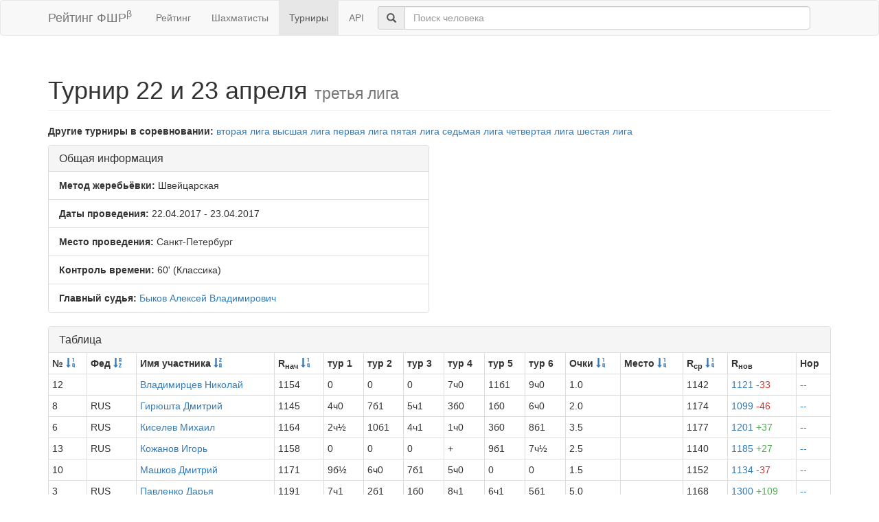

--- FILE ---
content_type: text/html; charset=utf-8
request_url: https://ratings.ruchess.ru/tournaments/14051?sort=name
body_size: 3929
content:
<!DOCTYPE html>
<html>
<head>
  <title>Турнир 22 и 23 апреля — третья лига | Рейтинг ФШР</title>
  <meta name="viewport" content="width=device-width, initial-scale=1.0">
  <script src="/assets/application-fcc530eb7d47d4ac5f28a283c7f4e3725306bbd8c3c77fabc110e84bb7d3eb84.js" debug="false"></script>
  <link rel="stylesheet" media="all" href="/assets/application-6c8c06e7db4781b2da805c1f99c7d494f0f6117293feface4fe38d70d363a981.css" />
</head>
<body>
  <script> (function (d, w, c) { (w[c] = w[c] || []).push(function() { try { w.yaCounter32641720 = new Ya.Metrika({ id:32641720, clickmap:true, trackLinks:true, accurateTrackBounce:true, webvisor:true }); } catch(e) { } }); var n = d.getElementsByTagName("script")[0], s = d.createElement("script"), f = function () { n.parentNode.insertBefore(s, n); }; s.type = "text/javascript"; s.async = true; s.src = "https://mc.yandex.ru/metrika/watch.js"; if (w.opera == "[object Opera]") { d.addEventListener("DOMContentLoaded", f, false); } else { f(); } })(document, window, "yandex_metrika_callbacks"); </script> <noscript><div><img src="https://mc.yandex.ru/watch/32641720" style="position:absolute; left:-9999px;" alt="" /></div></noscript>

<nav class="navbar navbar-default" role="navigation">
  <div class="container">
    <div class="navbar-header">
      <button type="button" class="navbar-toggle" data-toggle="collapse" data-target=".navbar-collapse">
        <span class="sr-only">Toggle navigation</span>
        <span class="icon-bar"></span>
        <span class="icon-bar"></span>
        <span class="icon-bar"></span>
      </button>
      <a href="/" class="navbar-brand">Рейтинг ФШР<sup>β</sup></a>
    </div>
    <div class="collapse navbar-collapse">
      <ul class="nav navbar-nav navbar-left" style="margin-left: 5px; margin-right: 5px;">
        <li><a href="/">Рейтинг</a></li>
        <li><a href="/people">Шахматисты</a></li>
        <li class="active"><a href="/tournaments">Турниры</a></li>
        <li><a href="/api">API</a></li>
      </ul>
      <div class="navbar-form">
        <div class="form-group" style="display:inline;">
          <div class="input-group" style="display:table;">
            <span class="input-group-addon" style="width:1%;"><span class="glyphicon glyphicon-search"></span></span>
            <input type="text" id="find-player" class="form-control" placeholder="Поиск человека">
          </div>
        </div>
      </div>
    </div>
  </div>
</nav>
<div class="container">
      <h1 class="page-header">Турнир 22 и 23 апреля <small>третья лига</small></h1>
    <div class="row">
      <div class="container">
        <p>
          <strong>Другие турниры в соревновании:</strong>
              <a href="/tournaments/14052">вторая лига</a>
              <a href="/tournaments/14054">высшая лига</a>
              <a href="/tournaments/14053">первая лига</a>
              <a href="/tournaments/14049">пятая лига</a>
              <a href="/tournaments/14047">седьмая лига</a>
              
              <a href="/tournaments/14050">четвертая лига</a>
              <a href="/tournaments/14048">шестая лига</a>
        </p>
      </div>
    </div>
<div class="row">
  <div class="col-md-6">
    <div class="panel panel-default">
      <div class="panel-heading"><h3 class="panel-title">Общая информация</h3></div>
      <ul class="list-group">
            <li class="list-group-item"><strong>Метод жеребьёвки:</strong>
              Швейцарская
            </li>
        <li class="list-group-item">
          <strong>Даты проведения:</strong>
          22.04.2017 - 23.04.2017
        </li>
          <li class="list-group-item">
            <strong>Место проведения:</strong> Санкт-Петербург
          </li>
        <li class="list-group-item"><strong>Контроль времени:</strong> 60&#39;
          (Классика)
        </li>
        <li class="list-group-item"><strong>Главный судья:</strong> <a href="/people/7327">Быков Алексей Владимирович</a></li>
      </ul>
    </div>
  </div>
</div>
<div class="row">
  <div class="col-md-12">
    <div class="panel panel-default">
      <div class="panel-heading">
        <h3 class="panel-title">Таблица</h3>
      </div>
      <table class="table table-bordered table-condensed"><thead><tr><th>№ <a href="/tournaments/14051?sort=start_num"><span class="glyphicon glyphicon-sort-by-order" aria-hidden="true"></span></a></th><th>Фед <a href="/tournaments/14051?sort=federation"><span class="glyphicon glyphicon-sort-by-alphabet" aria-hidden="true"></span></a></th><th>Имя участника <a href="/tournaments/14051?sdir=desc&amp;sort=name"><span class="glyphicon glyphicon-sort-by-alphabet-alt" aria-hidden="true"></span></a></th><th>R<sub>нач</sub> <a href="/tournaments/14051?sort=old_rating"><span class="glyphicon glyphicon-sort-by-order" aria-hidden="true"></span></a></th><th>тур 1</th><th>тур 2</th><th>тур 3</th><th>тур 4</th><th>тур 5</th><th>тур 6</th><th>Очки <a href="/tournaments/14051?sort=score"><span class="glyphicon glyphicon-sort-by-order" aria-hidden="true"></span></a></th><th>Место <a href="/tournaments/14051?sort=place"><span class="glyphicon glyphicon-sort-by-order" aria-hidden="true"></span></a></th><th>R<sub>ср</sub> <a href="/tournaments/14051?sort=avg_rating"><span class="glyphicon glyphicon-sort-by-order" aria-hidden="true"></span></a></th><th>R<sub>нов</sub></th><th>Нор</th></tr></thead><tr><td>12</td><td></td><td><a href="/people/46334">Владимирцев Николай</a></td><td>1154</td><td>0</td><td>0</td><td>0</td><td>7ч0</td><td>11б1</td><td>9ч0</td><td>1.0</td><td></td><td>1142</td><td><a href="/tournaments/14051/players/12" data-toggle="modal" data-target="#player_modal">1121 <span class="rating-delta rating-delta-dec">-33</span></a></td><td><a href="/tournaments/14051/players/12/rankdesc?deserved_rank=translation+missing%3A+ru.titles.short.false" data-toggle="modal" data-target="#player_modal">--</a></td></tr><tr><td>8</td><td>RUS</td><td><a href="/people/44522">Гирюшта Дмитрий</a></td><td>1145</td><td>4ч0</td><td>7б1</td><td>5ч1</td><td>3б0</td><td>1б0</td><td>6ч0</td><td>2.0</td><td></td><td>1174</td><td><a href="/tournaments/14051/players/8" data-toggle="modal" data-target="#player_modal">1099 <span class="rating-delta rating-delta-dec">-46</span></a></td><td><a href="/tournaments/14051/players/8/rankdesc?deserved_rank=translation+missing%3A+ru.titles.short.false" data-toggle="modal" data-target="#player_modal">--</a></td></tr><tr><td>6</td><td>RUS</td><td><a href="/people/49581">Киселев Михаил</a></td><td>1164</td><td>2ч½</td><td>10б1</td><td>4ч1</td><td>1ч0</td><td>3б0</td><td>8б1</td><td>3.5</td><td></td><td>1177</td><td><a href="/tournaments/14051/players/6" data-toggle="modal" data-target="#player_modal">1201 <span class="rating-delta rating-delta-inc">+37</span></a></td><td><a href="/tournaments/14051/players/6/rankdesc?deserved_rank=translation+missing%3A+ru.titles.short.false" data-toggle="modal" data-target="#player_modal">--</a></td></tr><tr><td>13</td><td>RUS</td><td><a href="/people/34389">Кожанов Игорь</a></td><td>1158</td><td>0</td><td>0</td><td>0</td><td>+</td><td>9б1</td><td>7ч½</td><td>2.5</td><td></td><td>1140</td><td><a href="/tournaments/14051/players/13" data-toggle="modal" data-target="#player_modal">1185 <span class="rating-delta rating-delta-inc">+27</span></a></td><td><a href="/tournaments/14051/players/13/rankdesc?deserved_rank=translation+missing%3A+ru.titles.short.false" data-toggle="modal" data-target="#player_modal">--</a></td></tr><tr><td>10</td><td></td><td><a href="/people/35003">Машков Дмитрий</a></td><td>1171</td><td>9б½</td><td>6ч0</td><td>7б1</td><td>5ч0</td><td>0</td><td>0</td><td>1.5</td><td></td><td>1152</td><td><a href="/tournaments/14051/players/10" data-toggle="modal" data-target="#player_modal">1134 <span class="rating-delta rating-delta-dec">-37</span></a></td><td><a href="/tournaments/14051/players/10/rankdesc?deserved_rank=translation+missing%3A+ru.titles.short.false" data-toggle="modal" data-target="#player_modal">--</a></td></tr><tr><td>3</td><td>RUS</td><td><a href="/people/23322">Павленко Дарья</a></td><td>1191</td><td>7ч1</td><td>2б1</td><td>1б0</td><td>8ч1</td><td>6ч1</td><td>5б1</td><td>5.0</td><td></td><td>1168</td><td><a href="/tournaments/14051/players/3" data-toggle="modal" data-target="#player_modal">1300 <span class="rating-delta rating-delta-inc">+109</span></a></td><td><a href="/tournaments/14051/players/3/rankdesc?deserved_rank=translation+missing%3A+ru.titles.short.false" data-toggle="modal" data-target="#player_modal">--</a></td></tr><tr><td>4</td><td>RUS</td><td><a href="/people/35013">Рогов Глеб</a></td><td>1168</td><td>8б1</td><td>1ч0</td><td>6б0</td><td>9ч1</td><td>5б0</td><td>0</td><td>2.0</td><td></td><td>1161</td><td><a href="/tournaments/14051/players/4" data-toggle="modal" data-target="#player_modal">1134 <span class="rating-delta rating-delta-dec">-34</span></a></td><td><a href="/tournaments/14051/players/4/rankdesc?deserved_rank=translation+missing%3A+ru.titles.short.false" data-toggle="modal" data-target="#player_modal">--</a></td></tr><tr><td>11</td><td>RUS</td><td><a href="/people/35004">Сериков Константин</a></td><td>1147</td><td>0</td><td>0</td><td>0</td><td>2б0</td><td>12ч0</td><td>+</td><td>1.0</td><td></td><td>1167</td><td><a href="/tournaments/14051/players/11" data-toggle="modal" data-target="#player_modal">1091 <span class="rating-delta rating-delta-dec">-56</span></a></td><td><a href="/tournaments/14051/players/11/rankdesc?deserved_rank=translation+missing%3A+ru.titles.short.false" data-toggle="modal" data-target="#player_modal">--</a></td></tr><tr><td>7</td><td></td><td><a href="/people/23374">Сукиасян Айк</a></td><td>1152</td><td>3б0</td><td>8ч0</td><td>10ч0</td><td>12б1</td><td>2ч½</td><td>13б½</td><td>2.0</td><td></td><td>1167</td><td><a href="/tournaments/14051/players/7" data-toggle="modal" data-target="#player_modal">1099 <span class="rating-delta rating-delta-dec">-53</span></a></td><td><a href="/tournaments/14051/players/7/rankdesc?deserved_rank=translation+missing%3A+ru.titles.short.false" data-toggle="modal" data-target="#player_modal">--</a></td></tr><tr><td>5</td><td>RUS</td><td><a href="/people/42166">Титов Виктор</a></td><td>1164</td><td>1б0</td><td>9ч1</td><td>8б0</td><td>10б1</td><td>4ч1</td><td>3ч0</td><td>3.0</td><td></td><td>1168</td><td><a href="/tournaments/14051/players/5" data-toggle="modal" data-target="#player_modal">1166 <span class="rating-delta rating-delta-inc">+2</span></a></td><td><a href="/tournaments/14051/players/5/rankdesc?deserved_rank=translation+missing%3A+ru.titles.short.false" data-toggle="modal" data-target="#player_modal">--</a></td></tr><tr><td>9</td><td>RUS</td><td><a href="/people/42167">Титов Дмитрий</a></td><td>1128</td><td>10ч½</td><td>5б0</td><td>2ч1</td><td>4б0</td><td>13ч0</td><td>12б1</td><td>2.5</td><td></td><td>1166</td><td><a href="/tournaments/14051/players/9" data-toggle="modal" data-target="#player_modal">1117 <span class="rating-delta rating-delta-dec">-11</span></a></td><td><a href="/tournaments/14051/players/9/rankdesc?deserved_rank=translation+missing%3A+ru.titles.short.false" data-toggle="modal" data-target="#player_modal">--</a></td></tr><tr><td>1</td><td>RUS</td><td><a href="/people/21297">Угольников Иван</a></td><td>1205</td><td>5ч1</td><td>4б1</td><td>3ч1</td><td>6б1</td><td>8ч1</td><td>2б1</td><td>6.0</td><td></td><td>1169</td><td><a href="/tournaments/14051/players/1" data-toggle="modal" data-target="#player_modal">1340 <span class="rating-delta rating-delta-inc">+135</span></a></td><td><a href="/tournaments/14051/players/1/rankdesc?deserved_rank=translation+missing%3A+ru.titles.short.false" data-toggle="modal" data-target="#player_modal">--</a></td></tr><tr><td>2</td><td>RUS</td><td><a href="/people/23357">Яфаров Роман</a></td><td>1180</td><td>6б½</td><td>3ч0</td><td>9б0</td><td>11ч1</td><td>7б½</td><td>1ч0</td><td>2.0</td><td></td><td>1165</td><td><a href="/tournaments/14051/players/2" data-toggle="modal" data-target="#player_modal">1112 <span class="rating-delta rating-delta-dec">-68</span></a></td><td><a href="/tournaments/14051/players/2/rankdesc?deserved_rank=translation+missing%3A+ru.titles.short.false" data-toggle="modal" data-target="#player_modal">--</a></td></tr></table>
    </div>
<!--      <p class="EVSK_changes_note">-->
<!--        Приказом Минспорта России от 09.01.20 г. № 1 внесены изменения в нормы, требования и условия их выполнения по виду спорта «шахматы», действующие с 28.02.20 г.-->
<!--      </p>-->
  </div>
</div>

<div class="modal fade" id="player_modal" tabindex="-1" role="dialog" aria-labelledby="player_modal_label">
  <div class="modal-dialog modal-lg" role="document">
    <div class="modal-content">
      <div class="modal-body">Загрузка...</div>
    </div>
  </div>
</div>

</div>
<hr>
<footer>
  <div class="container">
<!--     <p>© 2013-2019 Chess Federation of Russia. Ratg chess rating system. Build 0000</p> -->
    <p>© 2013-2026 Chess Federation of Russia. Ratg chess rating system. Build 0500</p>
  </div>
</footer>
</body>
</html>
